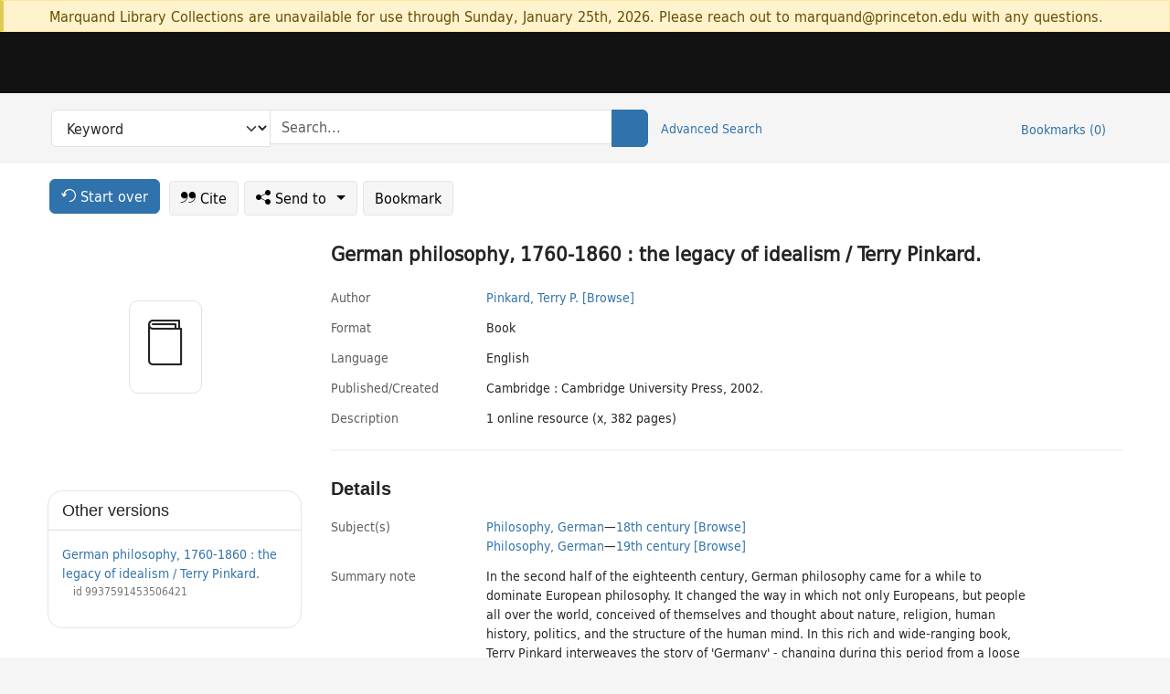

--- FILE ---
content_type: text/html; charset=utf-8
request_url: https://catalog.princeton.edu/catalog/99113552223506421
body_size: 7230
content:
<!DOCTYPE html>
<html lang="en" class="no-js">
  <head>
    <meta charset="utf-8">
    <meta http-equiv="Content-Type" content="text/html; charset=utf-8">

    <!-- Mobile viewport optimization h5bp.com/ad -->
    <meta name="HandheldFriendly" content="True">
    <meta name="viewport" content="width=device-width,initial-scale=1.0">

    <!-- OpenGraph metadata when sharing links, e.g., on FB -->
    <meta property="og:title" content="German philosophy, 1760-1860 : the legacy of idealism / Terry Pinkard. - Princeton University Library Catalog" />

    <title>German philosophy, 1760-1860 : the legacy of idealism / Terry Pinkard. - Princeton University Library Catalog</title>
    <link href="https://catalog.princeton.edu/catalog/opensearch.xml" title="Princeton University Library Catalog" type="application/opensearchdescription+xml" rel="search" />
    <link rel="icon" type="image/x-icon" href="/assets/favicon-d278d313ce27645290d60126dc43dc8f0e84a9ba48f4efce479d6f0658b6bf75.ico" />
    <link rel="stylesheet" href="/assets/application-0a3ece5c4281a5653e0d18aa6ae42c4a2ce462fdece374891851aa9ff2b1b303.css" media="screen" />
    <link rel="stylesheet" href="/assets/print-dab7197237f1eb28d6fec055fc9ab977543de68f256d5beae619e343a34441e0.css" media="print" />
    <link href="https://maxcdn.bootstrapcdn.com/font-awesome/4.6.3/css/font-awesome.min.css" rel="stylesheet" integrity="sha384-T8Gy5hrqNKT+hzMclPo118YTQO6cYprQmhrYwIiQ/3axmI1hQomh7Ud2hPOy8SP1" crossorigin="anonymous">
      <script src="/assets/application-c9dfbfddc1e70870388b93d2f5f4b5eaef990e1272748c6ea347f590144580f5.js"></script>
      <script src="/vite/assets/application-BlYrQbjN.js" crossorigin="anonymous" type="module"></script><link rel="modulepreload" href="/vite/assets/lux_import-gX-QkWxz.js" as="script" crossorigin="anonymous"><link rel="stylesheet" href="/vite/assets/lux_import-BmoZCljH.css" media="screen" />
    <script>window.Global = {"graphql":{"uri":"https://figgy.princeton.edu/graphql"},"figgy":{"url":"https://figgy.princeton.edu"}}</script>
    
    <script src="https://www.google.com/books/jsapi.js" defer="defer"></script>
    <meta name="csrf-param" content="authenticity_token" />
<meta name="csrf-token" content="L8KQdYOqjFmKKz_YKn3duMBkqkvDUtPEhh2j8G3qS4d8dijwzJVXHffCZmjtoC1nTn-4BM1LKg_m2hSk1PrQow" />
    <link rel="alternate" title="xml" type="application/xml" href="https://catalog.princeton.edu/catalog/99113552223506421.xml" />
<link rel="alternate" title="marc" type="application/marc" href="https://catalog.princeton.edu/catalog/99113552223506421.marc" />
<link rel="alternate" title="marcxml" type="application/marcxml+xml" href="https://catalog.princeton.edu/catalog/99113552223506421.marcxml" />
<link rel="alternate" title="openurl_ctx_kev" type="application/x-openurl-ctx-kev" href="https://catalog.princeton.edu/catalog/99113552223506421.openurl_ctx_kev" />
<link rel="alternate" title="refworks_marc_txt" type="text/plain" href="https://catalog.princeton.edu/catalog/99113552223506421.refworks_marc_txt" />
<link rel="alternate" title="endnote" type="application/x-endnote-refer" href="https://catalog.princeton.edu/catalog/99113552223506421.endnote" />
<link rel="alternate" title="dc_xml" type="text/xml" href="https://catalog.princeton.edu/catalog/99113552223506421.dc_xml" />
<link rel="alternate" title="oai_dc_xml" type="text/xml" href="https://catalog.princeton.edu/catalog/99113552223506421.oai_dc_xml" />
<link rel="alternate" title="rdf_dc" type="text/xml" href="https://catalog.princeton.edu/catalog/99113552223506421.rdf_dc" />
<link rel="alternate" title="ris" type="application/x-research-info-systems" href="https://catalog.princeton.edu/catalog/99113552223506421.ris" />
<link rel="alternate" title="mendeley" type="application/x-research-info-systems" href="https://catalog.princeton.edu/catalog/99113552223506421.mendeley" />
<link rel="alternate" title="jsonld" type="application/ld+json" href="https://catalog.princeton.edu/catalog/99113552223506421.jsonld" />
<link rel="alternate" title="mla" type="text/html" href="https://catalog.princeton.edu/catalog/99113552223506421.mla" />
<link rel="alternate" title="apa" type="text/html" href="https://catalog.princeton.edu/catalog/99113552223506421.apa" />
<link rel="alternate" title="chicago_author_date" type="text/html" href="https://catalog.princeton.edu/catalog/99113552223506421.chicago_author_date" />
<link rel="alternate" title="chicago_notes_bibliography" type="text/html" href="https://catalog.princeton.edu/catalog/99113552223506421.chicago_notes_bibliography" />
    <!-- Google Tag Manager -->
<script>(function(w,d,s,l,i){w[l]=w[l]||[];w[l].push({'gtm.start':new Date().getTime(),event:'gtm.js'});var f=d.getElementsByTagName(s)[0],j=d.createElement(s),dl=l!='dataLayer'?'&l='+l:'';j.async=true;j.src='https://www.googletagmanager.com/gtm.js?id='+i+dl;f.parentNode.insertBefore(j,f);})(window,document,'script','dataLayer','GTM-W8GV6VVT');</script>
<!-- End Google Tag Manager -->

  </head>

  <body class="blacklight-catalog blacklight-catalog-show"
        data-bibdata-base-url="https://bibdata.princeton.edu" >
  <nav id="skip-link" role="navigation" aria-label="Skip links">
    <!-- Google Tag Manager (noscript) -->
<noscript><iframe aria-hidden='true' src="https://www.googletagmanager.com/ns.html?id=GTM-W8GV6VVT" height="0" width="0" style="display:none;visibility:hidden"></iframe></noscript>
<!-- End Google Tag Manager (noscript) -->

      <a class="element-invisible element-focusable rounded-bottom py-2 px-3" data-turbolinks="false" href="#search_field">Skip to search</a>
    <a class="element-invisible element-focusable rounded-bottom py-2 px-3" data-turbolinks="false" href="#main-container">Skip to main content</a>
    
  </nav>
    <div class="col-12 alert alert-warning announcement">
    <div class="container">
      <p>
      Marquand Library Collections are unavailable for use through Sunday, January 25th, 2026. Please reach out to marquand@princeton.edu with any questions.
      </p>
    </div>
  </div>

<header class="lux">
  <div class="pul_header">
      <orangelight-header bookmarks="0" :logged-in="false"></orangelight-header>
  </div>

    <div class="header__secondary">
      <nav class="container" aria-label='Search'>
        <div class="row">
          <div id="search-navbar" class="search-navbar navbar" role="search">
            <form class="search-query-form" action="https://catalog.princeton.edu/catalog" accept-charset="UTF-8" method="get">
  
    <label class="visually-hidden" for="search_field">Search in</label>
  <div class="input-group">
    

        <select id="search_field" aria-label="Targeted search options" class="form-select search-field" name="search_field"><option data-placeholder="Search..." value="all_fields">Keyword</option>
<option data-placeholder="Search..." value="title">Title (keyword)</option>
<option data-placeholder="Search..." value="author">Author (keyword)</option>
<option data-placeholder="Search..." value="subject">Subject (keyword)</option>
<option data-placeholder="Search..." value="left_anchor">Title starts with</option>
<option data-placeholder="Search..." value="browse_subject">Subject (browse)</option>
<option data-placeholder="Search..." value="browse_name">Author (browse)</option>
<option data-placeholder="Last name, first name. Title" value="name_title">Author (sorted by title)</option>
<option data-placeholder="e.g. P19.737.3" value="browse_cn">Call number (browse)</option></select>

    <label class="visually-hidden" for="q">search for</label>
      <span class="search-input">
            <input placeholder="Search..." class="search_q q form-control rounded-0" aria-label="search for" id="q" type="search" name="q" />
      </span>

    
        <button type="submit" class="btn btn-primary search-btn" id="search">
          <span class="submit-search-text visually-hidden">Search</span>
          <span class="lux">
            <lux-icon-base icon-name="search">
              <lux-icon-search class="lux-icon lux-icon-search" aria-hidden="true"></lux-icon-search>
            </lux-icon-base>
          </span>
        </button>
  </div>
</form>

            <ul class="search-options">
              <li>
                <a class="advanced_search" href="/advanced">Advanced Search</a>
              </li>
            </ul>
            <div class="user-utils">
  <ul class="nav justify-content-end">
    
      <li class="nav-item"><a id="bookmarks_nav" class="nav-link" href="/bookmarks">
  Bookmarks
  <span class="bookmarks-parens">
    (<span class="bookmarks-count" data-role='bookmark-counter'>0</span>)
  </span>
</a></li>
  </ul>
</div>

          </div>
        <div>
      </nav>
    </div>
</header>


  <dialog id="blacklight-modal" class="modal" data-turbo="false">
  <div class="modal-dialog modal-lg">
    <div class="modal-content">
    </div>
  </div>
</dialog>
 <!-- only render if page is using modal -->

  <main id="main-container" tabindex="-1">
    <div class="container">

      <h1 class="visually-hidden application-heading">Princeton University Library Catalog</h1>

      <div class="row">
  <div class="col-md-12">
    <div id="main-flashes" class="">
      <div class="flash_messages">
  <div class="container">
      
      
      
      
  </div>
</div>

    </div>
  </div>
</div>


      <div class="row">
          <div class="row">
  <div class='pagination-search-widgets'>
    <div class="col-xs px-1">
      <div class="button--start-over">
        <a class="catalog_startOverLink btn btn-primary" id="startOverLink" href="/"><span class="icon-refresh" aria-hidden="true"></span> <span>Start over</span></a>
      </div>
    </div>
    <div class="search-widgets col-xs">
  <ul class="navbar navbar-nav">
      <li>
        <a id="citeLink" data-blacklight-modal="trigger" class="btn btn-default" href="/catalog/99113552223506421/citation"><span class="icon-cite" aria-hidden="true"></span> Cite</a>
      </li>
    <li class="dropdown">
      <button class="btn btn-outline-primary dropdown-toggle" data-bs-toggle="dropdown"><span class="icon-share" aria-hidden="true"></span> Send <span class="d-none d-lg-inline">to <span class="caret"></span></span></button>
      <ul class="dropdown-menu position-absolute">
        <li class="sms">
          <a id="smsLink" data-blacklight-modal="trigger" class="icon-mobile dropdown-item" rel="nofollow" href="/catalog/99113552223506421/sms">SMS</a>
        </li>
        <li class="email">
          <a id="emailLink" data-blacklight-modal="trigger" class="icon-email dropdown-item" rel="nofollow" href="/catalog/99113552223506421/email">Email</a>
        </li>
          <li class="endnote">
            <a rel="nofollow" class="icon-external dropdown-item" href="/catalog/99113552223506421.endnote">EndNote</a>
          </li>
          <li class="refworks">
            <a rel="nofollow" class="icon-external dropdown-item" target="_blank" href="https://www.refworks.com/express/expressimport.asp?vendor=Princeton+University+Library+Catalog&amp;filter=MARC+Format&amp;encoding=65001&amp;url=https%3A%2F%2Fcatalog.princeton.edu%2Fcatalog%2F99113552223506421.refworks_marc_txt">RefWorks</a>
          </li>
          <li class="ris">
          <a rel="nofollow" class="icon-external dropdown-item" href="/catalog/99113552223506421.ris">RIS format (e.g. Zotero)</a>
          </li>
        <li class="print">
          <a href="javascript:if(window.print)window.print()" class="dropdown-item"><span class="icon-print" aria-hidden="true"></span>Printer</a>
        </li>
      </ul>
    </li>
    <li>
      <form data-doc-id="99113552223506421" data-present="In Bookmarks" data-absent="Bookmark" data-inprogress="Saving..." action="/bookmarks/99113552223506421" accept-charset="UTF-8" method="post"><input type="hidden" name="_method" value="put" autocomplete="off" /><input type="hidden" name="authenticity_token" value="wy9ClT7GUchI1opkSw2H5pJsI4er2X-RdQeXPvFvJj4c9JlLgqTQaR39NKwgrt1EAwAMDumoY3sDD1XYlwwnVg" autocomplete="off" />
  <button name="button" type="submit" id="bookmark_toggle_99113552223506421" class="btn btn-btn-outline-secondary bookmark-button">Bookmark</button>
</form>
    </li>
  </ul>
</div>

  </div>  
</div>

<div id="main-content" class="col-12 main-content" data-host-id="">
  <div id="sidebar" class="blacklight-book">
      
  <div class="document-thumbnail" data-bib-id="99113552223506421"><div class="default"></div></div>





    
  </div>
  <div id="content" class="content">
    
<div class="col-12 header-row">
    <h1 itemprop="name" lang="en">German philosophy, 1760-1860 : the legacy of idealism / Terry Pinkard.</h1>
</div>

    <dl class="dl-horizontal  dl-invert top-fields">
        <dt class="blacklight-author_display">Author</dt>
        <dd class="blacklight-author_display"><a class="search-name" data-original-title="Search: Pinkard, Terry P." href="/?f[author_s][]=Pinkard%2C+Terry+P.">Pinkard, Terry P.</a> <a class="browse-name" data-original-title="Browse: Pinkard, Terry P." dir="ltr" href="/browse/names?q=Pinkard%2C+Terry+P.">[Browse]</a></dd>
        <dt class="blacklight-format col-md-3">    Format
</dt>
  <dd class="col-md-9 blacklight-format">    Book
</dd>

        <dt class="blacklight-language_name_display col-md-3">    Language
</dt>
  <dd class="col-md-9 blacklight-language_name_display">    English
</dd>

        <dt class="blacklight-pub_created_display col-md-3">    Published/​Created
</dt>
  <dd class="col-md-9 blacklight-pub_created_display">    Cambridge : Cambridge University Press, 2002.
</dd>

        <dt class="blacklight-description_display col-md-3">    Description
</dt>
  <dd class="col-md-9 blacklight-description_display">    1 online resource (x, 382 pages)
</dd>

</dl>

    <script>
      let libcalScript = document.createElement('script');
      libcalScript.type = 'text/javascript';
      libcalScript.src = 'https://libcal.princeton.edu/libmaps/blacklight';
      document.head.appendChild(libcalScript);
      function addStyle(styleString) {
        const style = document.createElement('style');
        style.textContent = styleString;
        document.head.append(style);
      }

      addStyle(`
          .springy-icon { display: none !important; }
          a.springy-button {
             font-size: 14px !important;
            }
  .springy-button-div {
      margin-left: 1.25em !important;
  }
  @media screen and (max-width: 480px) {
   .springy-button-div {
      margin-left: 0 !important;
    }
  }
  .springy-button {
    height:auto !important;
    cursor:pointer !important;
    display:inline-block !important;
    white-space:nowrap !important;
    margin:0 0 0px 0px !important;
    padding:.25rem .5rem !important;
    text-shadow:none !important;
    font-size:1rem !important;
    font-weight:bold !important;
    color:#3072AB !important;
    border-radius:3px !important;
    border-color: #3072AB !important;
    border-radius: 0.25rem !important;
    border-width: 1.5px !important;
    background-color: white !important;
    border-style: solid !important;
    line-height: inherit !important;
}

.springy-button:hover {
    background: #F5F9FF !important;
    color: #23578B !important;
}

.springy-button:active{
    background-color: #255783 !important;
    border-color: #225179 !important;
}
.springy-button:focus{
    color: #ffffff !important;
    background-color: #285e8d !important;
    border-color: #255783 !important;
    box-shadow: 0 0 0 0.2rem rgba(79, 135, 184, 0.5) !important;
}

      `);

    </script>
    
<div id="document" class="document blacklight-book" itemscope  itemtype="http://schema.org/Thing" data-location="[]">
  <div id="doc_99113552223506421">
      <span vocab="http://id.loc.gov/vocabulary/identifiers/">
    <meta property="isbn" itemprop="isbn" content="9780511801846" />
</span>

      <h2>Details</h2>
<dl class="dl-horizontal  dl-invert document-details">
        <dt class="blacklight-lc_subject_display col-md-3">    Subject(s)
</dt>
  <dd class="col-md-9 blacklight-lc_subject_display">    <ul><li dir="ltr"><a class="search-subject" data-original-title="Search: Philosophy, German" href="/?f[lc_subject_facet][]=Philosophy%2C+German">Philosophy, German</a><span class="subject-level">—</span><a class="search-subject" data-original-title="Search: Philosophy, German—18th century" href="/?f[lc_subject_facet][]=Philosophy%2C+German%E2%80%9418th+century">18th century</a> <a class="browse-subject" data-original-title="Browse: Philosophy, German—18th century" aria-label="Browse: Philosophy, German—18th century" dir="ltr" href="/browse/subjects?q=Philosophy%2C+German%E2%80%9418th+century&amp;vocab=lc_subject_facet">[Browse]</a></li><li dir="ltr"><a class="search-subject" data-original-title="Search: Philosophy, German" href="/?f[lc_subject_facet][]=Philosophy%2C+German">Philosophy, German</a><span class="subject-level">—</span><a class="search-subject" data-original-title="Search: Philosophy, German—19th century" href="/?f[lc_subject_facet][]=Philosophy%2C+German%E2%80%9419th+century">19th century</a> <a class="browse-subject" data-original-title="Browse: Philosophy, German—19th century" aria-label="Browse: Philosophy, German—19th century" dir="ltr" href="/browse/subjects?q=Philosophy%2C+German%E2%80%9419th+century&amp;vocab=lc_subject_facet">[Browse]</a></li></ul>
</dd>

        <dt class="blacklight-summary_note_display col-md-3">    Summary note
</dt>
  <dd class="col-md-9 blacklight-summary_note_display">    In the second half of the eighteenth century, German philosophy came for a while to dominate European philosophy. It changed the way in which not only Europeans, but people all over the world, conceived of themselves and thought about nature, religion, human history, politics, and the structure of the human mind. In this rich and wide-ranging book, Terry Pinkard interweaves the story of &#39;Germany&#39; - changing during this period from a loose collection of principalities into a newly-emerged nation with a distinctive culture - with an examination of the currents and complexities of its developing philosophical thought. He examines the dominant influence of Kant, with his revolutionary emphasis on &#39;self-determination&#39;, and traces this influence through the development of romanticism and idealism to the critiques of post-Kantian thinkers such as Schopenhauer and Kierkegaard. His book will interest a range of readers in the history of philosophy, cultural history and the history of ideas.
</dd>

        <dt class="blacklight-notes_display col-md-3">    Notes
</dt>
  <dd class="col-md-9 blacklight-notes_display">    Title from publisher&#39;s bibliographic system (viewed on 05 Oct 2015).
</dd>

        <dt class="blacklight-other_title_display col-md-3">    Other title(s)
</dt>
  <dd class="col-md-9 blacklight-other_title_display">    Cambridge University Press. Philosophy.
</dd>

        <dt class="blacklight-isbn_display col-md-3">    ISBN
</dt>
  <dd class="col-md-9 blacklight-isbn_display">    9780511801846 (ebook)
</dd>

  <dt>Statement on responsible collection description</dt>
<dd>Princeton University Library aims to describe library materials in a manner that is respectful to the individuals and communities who create, use, and are represented in the collections we manage. <a href="https://library.princeton.edu/about/responsible-collection-description" target="_blank"
   aria-label="Read more about Statement responsible collection description (opens in new tab)">Read more...</a></dd>

</dl>

  </div>
</div>

<!-- COinS, for Zotero among others. -->
<span class="Z3988" aria-hidden='true' title="url_ver=Z39.88-2004&amp;url_ctx_fmt=info%3Aofi%2Ffmt%3Akev%3Amtx%3Actx&amp;ctx_ver=Z39.88-2004&amp;ctx_tim=2026-01-19T00%3A43%3A26%2B00%3A00&amp;ctx_id=&amp;ctx_enc=info%3Aofi%2Fenc%3AUTF-8&amp;rft.genre=book&amp;rft.au=Pinkard%2C+Terry+P.&amp;rft.pub=Cambridge%3A+Cambridge+University+Press&amp;rft.isbn=9780511801846&amp;rft.date=2002&amp;rft.title=German+philosophy%2C+1760-1860+%3A+the+legacy+of+idealism&amp;rft.btitle=German+philosophy%2C+1760-1860+%3A+the+legacy+of+idealism&amp;rft_val_fmt=info%3Aofi%2Ffmt%3Akev%3Amtx%3Abook&amp;rft_id=https%3A%2F%2Fcatalog.princeton.edu%2Fcatalog%2F99113552223506421&amp;rfr_id=info%3Asid%2Fcatalog.princeton.edu%3Agenerator"></span>



      <dl class="dl-horizontal dl-invert">
        <dt class="other-views">Other views</dt>
        <dd class="classic-views">
          <a id="staffLink" href="/catalog/99113552223506421/staff_view">Staff view</a>
        </dd>
      </dl>
    <div class="container-fluid need-help-container" role="region" aria-label="Need Help">
    <div class="row need-help-row">
        <div class="column col-md-4 col-sm-12">
            <div class="need-help-label">Need Help?</div>
        </div>
        <div class="column col-md-4 col-sm-12 need-help-links">
            <div class="row links-row">
                <a title="Ask a Question" class="ask-a-question" data-blacklight-modal="trigger" href="/ask_a_question?ask_a_question_form%5Bid%5D=99113552223506421&amp;ask_a_question_form%5Btitle%5D=German+philosophy%2C+1760-1860+%3A+the+legacy+of+idealism+%2F+Terry+Pinkard.">Ask a Question</a>
            </div>
            <div class="row links-row">
                <a title="Suggest a Correction" class="suggest-correction" data-blacklight-modal="trigger" href="/suggest_correction?suggest_correction_form%5Bid%5D=99113552223506421&amp;suggest_correction_form%5Btitle%5D=German+philosophy%2C+1760-1860+%3A+the+legacy+of+idealism+%2F+Terry+Pinkard.">Suggest a Correction</a>
            </div>
        </div>
    </div>
</div>

  </div>
  <div id="aside" class="blacklight-book">
    <h2 class="visually-hidden">Supplementary Information</h2>
      <div class="location--panel location--linked availability--other-versions">
    <div class="section-heading"><h3>Other versions</h3></div>
    <div class="section-content"><ul>
	    <li class="linked-block">
  <a href="https://catalog.princeton.edu/catalog/9937591453506421">German philosophy, 1760-1860 : the legacy of idealism / Terry Pinkard.</a>
    <div class="linked-block-id"><span>
      id
    </span>
      <span>9937591453506421</span></div>
</li>

</ul></div>
  </div>

  </div>
</div>

      </div>

    </div>
    <div class="lux">
      <bookmark-login-dialog login-url="/users/sign_in?origin=%2Fcatalog%2F99113552223506421"></bookmark-login-dialog>
    </div>
  </main>
  <div class="pul_footer">
  <div class="container">
    <footer class="lux">
      <lux-library-footer></lux-library-footer>
    </footer>
  </div>
</div>

  <script>
    // Intentionally block DOM parsing until we have removed the no-js class,
    // to avoid layout shifts
    document.querySelector('html').classList.remove('no-js');
  </script>
  </body>
</html>
